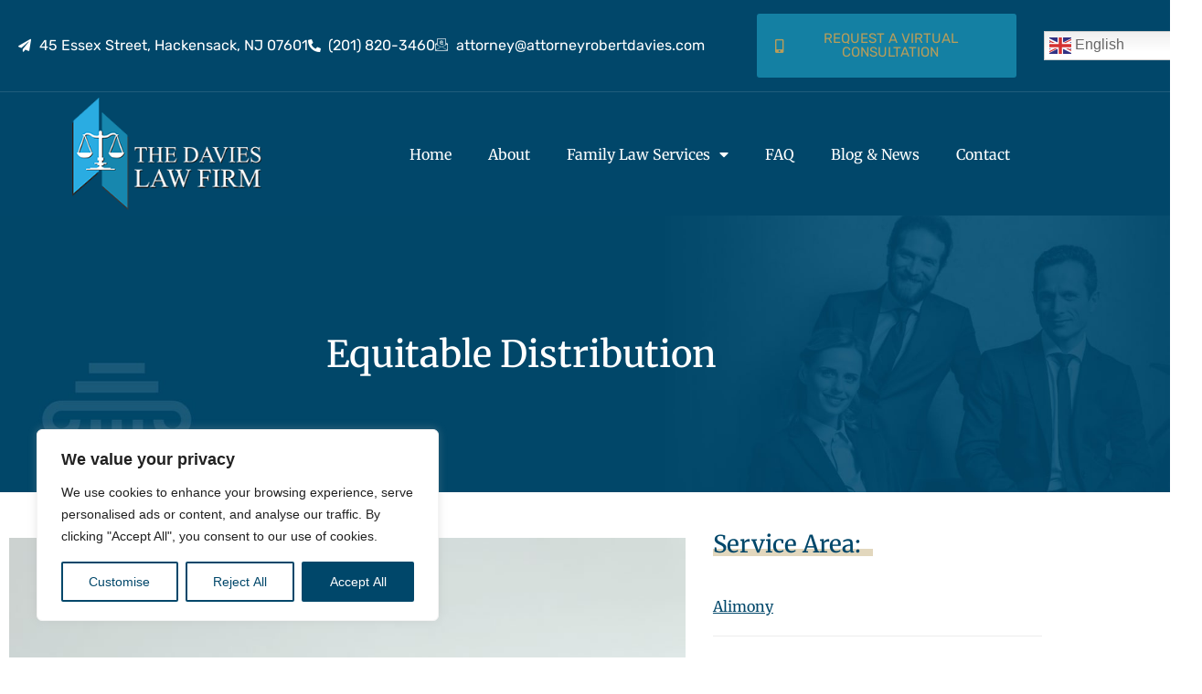

--- FILE ---
content_type: text/css
request_url: https://attorneyrobertdavies.com/wp-content/uploads/elementor/css/post-3164.css?ver=1769159134
body_size: 1363
content:
.elementor-3164 .elementor-element.elementor-element-d331ba2:not(.elementor-motion-effects-element-type-background), .elementor-3164 .elementor-element.elementor-element-d331ba2 > .elementor-motion-effects-container > .elementor-motion-effects-layer{background-color:#01476A;}.elementor-3164 .elementor-element.elementor-element-d331ba2 > .elementor-container{min-height:100px;}.elementor-3164 .elementor-element.elementor-element-d331ba2{transition:background 0.3s, border 0.3s, border-radius 0.3s, box-shadow 0.3s;}.elementor-3164 .elementor-element.elementor-element-d331ba2 > .elementor-background-overlay{transition:background 0.3s, border-radius 0.3s, opacity 0.3s;}.elementor-bc-flex-widget .elementor-3164 .elementor-element.elementor-element-11b0be9.elementor-column .elementor-widget-wrap{align-items:center;}.elementor-3164 .elementor-element.elementor-element-11b0be9.elementor-column.elementor-element[data-element_type="column"] > .elementor-widget-wrap.elementor-element-populated{align-content:center;align-items:center;}.elementor-3164 .elementor-element.elementor-element-11b0be9 > .elementor-element-populated{padding:0px 0px 0px 20px;}.elementor-widget-icon-list .elementor-icon-list-item:not(:last-child):after{border-color:var( --e-global-color-text );}.elementor-widget-icon-list .elementor-icon-list-icon i{color:var( --e-global-color-primary );}.elementor-widget-icon-list .elementor-icon-list-icon svg{fill:var( --e-global-color-primary );}.elementor-widget-icon-list .elementor-icon-list-item > .elementor-icon-list-text, .elementor-widget-icon-list .elementor-icon-list-item > a{font-family:var( --e-global-typography-text-font-family ), Sans-serif;}.elementor-widget-icon-list .elementor-icon-list-text{color:var( --e-global-color-secondary );}.elementor-3164 .elementor-element.elementor-element-c4aeb6a .elementor-icon-list-icon i{color:#FFFFFF;transition:color 0.3s;}.elementor-3164 .elementor-element.elementor-element-c4aeb6a .elementor-icon-list-icon svg{fill:#FFFFFF;transition:fill 0.3s;}.elementor-3164 .elementor-element.elementor-element-c4aeb6a{--e-icon-list-icon-size:14px;--icon-vertical-offset:0px;}.elementor-3164 .elementor-element.elementor-element-c4aeb6a .elementor-icon-list-item > .elementor-icon-list-text, .elementor-3164 .elementor-element.elementor-element-c4aeb6a .elementor-icon-list-item > a{font-size:16px;}.elementor-3164 .elementor-element.elementor-element-c4aeb6a .elementor-icon-list-text{color:#FFFFFF;transition:color 0.3s;}.elementor-widget-button .elementor-button{background-color:var( --e-global-color-accent );font-family:var( --e-global-typography-accent-font-family ), Sans-serif;}.elementor-3164 .elementor-element.elementor-element-7a789bb .elementor-button{background-color:#1480A3;padding:20px 20px 20px 20px;}.elementor-3164 .elementor-element.elementor-element-7a789bb .elementor-button-content-wrapper{flex-direction:row;}.elementor-3164 .elementor-element.elementor-element-7a789bb .elementor-button .elementor-button-content-wrapper{gap:10px;}.elementor-widget-text-editor{font-family:var( --e-global-typography-text-font-family ), Sans-serif;color:var( --e-global-color-text );}.elementor-widget-text-editor.elementor-drop-cap-view-stacked .elementor-drop-cap{background-color:var( --e-global-color-primary );}.elementor-widget-text-editor.elementor-drop-cap-view-framed .elementor-drop-cap, .elementor-widget-text-editor.elementor-drop-cap-view-default .elementor-drop-cap{color:var( --e-global-color-primary );border-color:var( --e-global-color-primary );}.elementor-3164 .elementor-element.elementor-element-43e1e24{width:var( --container-widget-width, 93.372% );max-width:93.372%;--container-widget-width:93.372%;--container-widget-flex-grow:0;}.elementor-3164 .elementor-element.elementor-element-43e1e24 > .elementor-widget-container{padding:10px 10px 10px 10px;}.elementor-3164 .elementor-element.elementor-element-44c3ad1:not(.elementor-motion-effects-element-type-background), .elementor-3164 .elementor-element.elementor-element-44c3ad1 > .elementor-motion-effects-container > .elementor-motion-effects-layer{background-color:#01476A;}.elementor-3164 .elementor-element.elementor-element-44c3ad1 > .elementor-container{min-height:135px;}.elementor-3164 .elementor-element.elementor-element-44c3ad1{border-style:solid;border-width:1px 0px 0px 0px;border-color:#FFFFFF1F;transition:background 0.3s, border 0.3s, border-radius 0.3s, box-shadow 0.3s;z-index:2;}.elementor-3164 .elementor-element.elementor-element-44c3ad1, .elementor-3164 .elementor-element.elementor-element-44c3ad1 > .elementor-background-overlay{border-radius:0px 0px 0px 0px;}.elementor-3164 .elementor-element.elementor-element-44c3ad1 > .elementor-background-overlay{transition:background 0.3s, border-radius 0.3s, opacity 0.3s;}.elementor-bc-flex-widget .elementor-3164 .elementor-element.elementor-element-973bafb.elementor-column .elementor-widget-wrap{align-items:center;}.elementor-3164 .elementor-element.elementor-element-973bafb.elementor-column.elementor-element[data-element_type="column"] > .elementor-widget-wrap.elementor-element-populated{align-content:center;align-items:center;}.elementor-3164 .elementor-element.elementor-element-973bafb > .elementor-element-populated{padding:0px 0px 0px 15px;}.elementor-widget-image .widget-image-caption{color:var( --e-global-color-text );font-family:var( --e-global-typography-text-font-family ), Sans-serif;}.elementor-3164 .elementor-element.elementor-element-20d3b02 img{width:83%;}.elementor-bc-flex-widget .elementor-3164 .elementor-element.elementor-element-3d2bdbd.elementor-column .elementor-widget-wrap{align-items:center;}.elementor-3164 .elementor-element.elementor-element-3d2bdbd.elementor-column.elementor-element[data-element_type="column"] > .elementor-widget-wrap.elementor-element-populated{align-content:center;align-items:center;}.elementor-3164 .elementor-element.elementor-element-3d2bdbd.elementor-column > .elementor-widget-wrap{justify-content:flex-end;}.elementor-3164 .elementor-element.elementor-element-3d2bdbd > .elementor-element-populated{transition:background 0.3s, border 0.3s, border-radius 0.3s, box-shadow 0.3s;padding:0px 15px 0px 15px;}.elementor-3164 .elementor-element.elementor-element-3d2bdbd > .elementor-element-populated > .elementor-background-overlay{transition:background 0.3s, border-radius 0.3s, opacity 0.3s;}.elementor-widget-nav-menu .elementor-nav-menu .elementor-item{font-family:var( --e-global-typography-primary-font-family ), Sans-serif;}.elementor-widget-nav-menu .elementor-nav-menu--main .elementor-item{color:var( --e-global-color-text );fill:var( --e-global-color-text );}.elementor-widget-nav-menu .elementor-nav-menu--main .elementor-item:hover,
					.elementor-widget-nav-menu .elementor-nav-menu--main .elementor-item.elementor-item-active,
					.elementor-widget-nav-menu .elementor-nav-menu--main .elementor-item.highlighted,
					.elementor-widget-nav-menu .elementor-nav-menu--main .elementor-item:focus{color:var( --e-global-color-accent );fill:var( --e-global-color-accent );}.elementor-widget-nav-menu .elementor-nav-menu--main:not(.e--pointer-framed) .elementor-item:before,
					.elementor-widget-nav-menu .elementor-nav-menu--main:not(.e--pointer-framed) .elementor-item:after{background-color:var( --e-global-color-accent );}.elementor-widget-nav-menu .e--pointer-framed .elementor-item:before,
					.elementor-widget-nav-menu .e--pointer-framed .elementor-item:after{border-color:var( --e-global-color-accent );}.elementor-widget-nav-menu{--e-nav-menu-divider-color:var( --e-global-color-text );}.elementor-widget-nav-menu .elementor-nav-menu--dropdown .elementor-item, .elementor-widget-nav-menu .elementor-nav-menu--dropdown  .elementor-sub-item{font-family:var( --e-global-typography-accent-font-family ), Sans-serif;}.elementor-3164 .elementor-element.elementor-element-47935b8 .elementor-menu-toggle{margin-left:auto;background-color:#02010100;}.elementor-3164 .elementor-element.elementor-element-47935b8 .elementor-nav-menu .elementor-item{font-size:16px;}.elementor-3164 .elementor-element.elementor-element-47935b8 .elementor-nav-menu--main .elementor-item{color:#FFFFFF;fill:#FFFFFF;}.elementor-3164 .elementor-element.elementor-element-47935b8 .elementor-nav-menu--main .elementor-item:hover,
					.elementor-3164 .elementor-element.elementor-element-47935b8 .elementor-nav-menu--main .elementor-item.elementor-item-active,
					.elementor-3164 .elementor-element.elementor-element-47935b8 .elementor-nav-menu--main .elementor-item.highlighted,
					.elementor-3164 .elementor-element.elementor-element-47935b8 .elementor-nav-menu--main .elementor-item:focus{color:#FFFFFF;fill:#FFFFFF;}.elementor-3164 .elementor-element.elementor-element-47935b8 .e--pointer-framed .elementor-item:before{border-width:0px;}.elementor-3164 .elementor-element.elementor-element-47935b8 .e--pointer-framed.e--animation-draw .elementor-item:before{border-width:0 0 0px 0px;}.elementor-3164 .elementor-element.elementor-element-47935b8 .e--pointer-framed.e--animation-draw .elementor-item:after{border-width:0px 0px 0 0;}.elementor-3164 .elementor-element.elementor-element-47935b8 .e--pointer-framed.e--animation-corners .elementor-item:before{border-width:0px 0 0 0px;}.elementor-3164 .elementor-element.elementor-element-47935b8 .e--pointer-framed.e--animation-corners .elementor-item:after{border-width:0 0px 0px 0;}.elementor-3164 .elementor-element.elementor-element-47935b8 .e--pointer-underline .elementor-item:after,
					 .elementor-3164 .elementor-element.elementor-element-47935b8 .e--pointer-overline .elementor-item:before,
					 .elementor-3164 .elementor-element.elementor-element-47935b8 .e--pointer-double-line .elementor-item:before,
					 .elementor-3164 .elementor-element.elementor-element-47935b8 .e--pointer-double-line .elementor-item:after{height:0px;}.elementor-3164 .elementor-element.elementor-element-47935b8 .elementor-nav-menu--dropdown .elementor-item, .elementor-3164 .elementor-element.elementor-element-47935b8 .elementor-nav-menu--dropdown  .elementor-sub-item{font-size:16px;}.elementor-3164 .elementor-element.elementor-element-47935b8 div.elementor-menu-toggle{color:#FFFFFF;}.elementor-3164 .elementor-element.elementor-element-47935b8 div.elementor-menu-toggle svg{fill:#FFFFFF;}@media(max-width:1024px){.elementor-3164 .elementor-element.elementor-element-44c3ad1 > .elementor-container{min-height:126px;}.elementor-3164 .elementor-element.elementor-element-44c3ad1{margin-top:0px;margin-bottom:-130px;padding:20px 0px 10px 0px;}.elementor-3164 .elementor-element.elementor-element-973bafb > .elementor-element-populated{margin:0px 0px 15px 15px;--e-column-margin-right:0px;--e-column-margin-left:15px;padding:0px 0px 0px 0px;}.elementor-3164 .elementor-element.elementor-element-20d3b02{text-align:start;}.elementor-3164 .elementor-element.elementor-element-3d2bdbd > .elementor-element-populated{padding:0px 15px 0px 15px;}}@media(max-width:767px){.elementor-3164 .elementor-element.elementor-element-44c3ad1 > .elementor-container{min-height:0px;}.elementor-3164 .elementor-element.elementor-element-44c3ad1{margin-top:0px;margin-bottom:0px;padding:0px 0px 0px 0px;}.elementor-3164 .elementor-element.elementor-element-973bafb{width:50%;}.elementor-3164 .elementor-element.elementor-element-973bafb > .elementor-element-populated{margin:0px 0px 0px 0px;--e-column-margin-right:0px;--e-column-margin-left:0px;padding:0px 0px 0px 0px;}.elementor-3164 .elementor-element.elementor-element-3d2bdbd{width:50%;}.elementor-bc-flex-widget .elementor-3164 .elementor-element.elementor-element-3d2bdbd.elementor-column .elementor-widget-wrap{align-items:flex-end;}.elementor-3164 .elementor-element.elementor-element-3d2bdbd.elementor-column.elementor-element[data-element_type="column"] > .elementor-widget-wrap.elementor-element-populated{align-content:flex-end;align-items:flex-end;}.elementor-3164 .elementor-element.elementor-element-3d2bdbd > .elementor-element-populated{padding:0px 15px 0px 15px;}.elementor-3164 .elementor-element.elementor-element-47935b8 .elementor-nav-menu--main > .elementor-nav-menu > li > .elementor-nav-menu--dropdown, .elementor-3164 .elementor-element.elementor-element-47935b8 .elementor-nav-menu__container.elementor-nav-menu--dropdown{margin-top:46px !important;}}@media(min-width:768px){.elementor-3164 .elementor-element.elementor-element-11b0be9{width:63.908%;}.elementor-3164 .elementor-element.elementor-element-4bdab15{width:23.727%;}.elementor-3164 .elementor-element.elementor-element-99c42c7{width:12.001%;}.elementor-3164 .elementor-element.elementor-element-973bafb{width:30.691%;}.elementor-3164 .elementor-element.elementor-element-3d2bdbd{width:69.309%;}}@media(max-width:1024px) and (min-width:768px){.elementor-3164 .elementor-element.elementor-element-973bafb{width:50%;}.elementor-3164 .elementor-element.elementor-element-3d2bdbd{width:50%;}}/* Start custom CSS */<div class="skip-links">
    <a href="#header">Skip to Header</a>
    <a href="#main-content">Skip to Main Content</a>
    <a href="#footer">Skip to Footer</a>
</div>/* End custom CSS */

--- FILE ---
content_type: text/css
request_url: https://attorneyrobertdavies.com/wp-content/uploads/elementor/css/post-525.css?ver=1769159134
body_size: 2249
content:
.elementor-525 .elementor-element.elementor-element-d05d80d:not(.elementor-motion-effects-element-type-background), .elementor-525 .elementor-element.elementor-element-d05d80d > .elementor-motion-effects-container > .elementor-motion-effects-layer{background-color:#B79D5B;background-image:url("https://attorneyrobertdavies.com/wp-content/uploads/2020/01/partner-bg-pattern.png");background-position:center center;background-repeat:no-repeat;background-size:cover;}.elementor-525 .elementor-element.elementor-element-d05d80d{transition:background 0.3s, border 0.3s, border-radius 0.3s, box-shadow 0.3s;padding:40px 0px 40px 0px;}.elementor-525 .elementor-element.elementor-element-d05d80d > .elementor-background-overlay{transition:background 0.3s, border-radius 0.3s, opacity 0.3s;}.elementor-525 .elementor-element.elementor-element-f814a33 .elementskit-clients-slider{--ekit_client_logo_left_right_spacing:45px;}.elementor-525 .elementor-element.elementor-element-f814a33 .ekit-price-card-slider{--ekit_client_logo_slidetosho:3;}.elementor-525 .elementor-element.elementor-element-f814a33 .elementskit-clients-slider .single-client{background-color:rgba(2, 1, 1, 0);box-shadow:0px 0px 10px 0px rgba(0, 0, 0, 0);}.elementor-525 .elementor-element.elementor-element-f814a33 .elementskit-clients-slider.banner_logo_image .single-client:before, .elementor-525 .elementor-element.elementor-element-f814a33 .elementskit-clients-slider.hover-bg-gradient .single-client:before{background-color:#00000000;}.elementor-525 .elementor-element.elementor-element-f814a33{width:var( --container-widget-width, 100% );max-width:100%;--container-widget-width:100%;--container-widget-flex-grow:0;align-self:center;}.elementor-525 .elementor-element.elementor-element-f814a33 .elementskit-clients-slider .swiper-wrapper{padding:0px 0px 0px 0px;margin:0px 0px 0px 0px;}.elementor-525 .elementor-element.elementor-element-f814a33 .simple_logo_image .single-client .content-image .main-image{opacity:1;filter:alpha(opacity=1);}.elementor-525 .elementor-element.elementor-element-f814a33 .elementskit-clients-slider .single-client img{opacity:1;filter:alpha(opacity=1);}.elementor-525 .elementor-element.elementor-element-f814a33 .simple_logo_image .single-client:hover .content-image img{opacity:1;filter:alpha(opacity=1);}.elementor-525 .elementor-element.elementor-element-f814a33 .simple_logo_image .single-client:hover .content-image .main-image{opacity:1;filter:alpha(opacity=1);}.elementor-525 .elementor-element.elementor-element-39d174e2:not(.elementor-motion-effects-element-type-background), .elementor-525 .elementor-element.elementor-element-39d174e2 > .elementor-motion-effects-container > .elementor-motion-effects-layer{background-color:#003F5F;background-image:url("https://attorneyrobertdavies.com/wp-content/uploads/2020/01/footer-bg.png");background-position:center left;background-repeat:no-repeat;background-size:cover;}.elementor-525 .elementor-element.elementor-element-39d174e2{transition:background 0.3s, border 0.3s, border-radius 0.3s, box-shadow 0.3s;padding:40px 0px 40px 0px;}.elementor-525 .elementor-element.elementor-element-39d174e2 > .elementor-background-overlay{transition:background 0.3s, border-radius 0.3s, opacity 0.3s;}.elementor-525 .elementor-element.elementor-element-252b5d09{padding:10px 0px 0px 0px;}.elementor-525 .elementor-element.elementor-element-29042da3 > .elementor-element-populated{margin:0px 20px 0px 0px;--e-column-margin-right:20px;--e-column-margin-left:0px;}.elementor-widget-heading .elementor-heading-title{font-family:var( --e-global-typography-primary-font-family ), Sans-serif;color:var( --e-global-color-primary );}.elementor-525 .elementor-element.elementor-element-5f19f7cf .elementor-heading-title{font-size:22px;font-weight:400;line-height:30px;color:#FFFFFF;}.elementor-widget-text-editor{font-family:var( --e-global-typography-text-font-family ), Sans-serif;color:var( --e-global-color-text );}.elementor-widget-text-editor.elementor-drop-cap-view-stacked .elementor-drop-cap{background-color:var( --e-global-color-primary );}.elementor-widget-text-editor.elementor-drop-cap-view-framed .elementor-drop-cap, .elementor-widget-text-editor.elementor-drop-cap-view-default .elementor-drop-cap{color:var( --e-global-color-primary );border-color:var( --e-global-color-primary );}.elementor-525 .elementor-element.elementor-element-6b3377e1 > .elementor-widget-container{margin:0px 0px -15px 0px;padding:0px 0px 0px 0px;}.elementor-525 .elementor-element.elementor-element-6b3377e1{font-size:16px;font-weight:600;line-height:27px;letter-spacing:-0.4px;word-spacing:3px;text-shadow:0px 0px 10px rgba(0,0,0,0.3);color:#CDDAE0;}.elementor-widget-icon-list .elementor-icon-list-item:not(:last-child):after{border-color:var( --e-global-color-text );}.elementor-widget-icon-list .elementor-icon-list-icon i{color:var( --e-global-color-primary );}.elementor-widget-icon-list .elementor-icon-list-icon svg{fill:var( --e-global-color-primary );}.elementor-widget-icon-list .elementor-icon-list-item > .elementor-icon-list-text, .elementor-widget-icon-list .elementor-icon-list-item > a{font-family:var( --e-global-typography-text-font-family ), Sans-serif;}.elementor-widget-icon-list .elementor-icon-list-text{color:var( --e-global-color-secondary );}.elementor-525 .elementor-element.elementor-element-ac11708{width:var( --container-widget-width, 100.007% );max-width:100.007%;--container-widget-width:100.007%;--container-widget-flex-grow:0;--e-icon-list-icon-size:13px;--icon-vertical-offset:0px;}.elementor-525 .elementor-element.elementor-element-ac11708 .elementor-icon-list-items:not(.elementor-inline-items) .elementor-icon-list-item:not(:last-child){padding-block-end:calc(10px/2);}.elementor-525 .elementor-element.elementor-element-ac11708 .elementor-icon-list-items:not(.elementor-inline-items) .elementor-icon-list-item:not(:first-child){margin-block-start:calc(10px/2);}.elementor-525 .elementor-element.elementor-element-ac11708 .elementor-icon-list-items.elementor-inline-items .elementor-icon-list-item{margin-inline:calc(10px/2);}.elementor-525 .elementor-element.elementor-element-ac11708 .elementor-icon-list-items.elementor-inline-items{margin-inline:calc(-10px/2);}.elementor-525 .elementor-element.elementor-element-ac11708 .elementor-icon-list-items.elementor-inline-items .elementor-icon-list-item:after{inset-inline-end:calc(-10px/2);}.elementor-525 .elementor-element.elementor-element-ac11708 .elementor-icon-list-icon i{color:#B79D5B;transition:color 0.3s;}.elementor-525 .elementor-element.elementor-element-ac11708 .elementor-icon-list-icon svg{fill:#B79D5B;transition:fill 0.3s;}.elementor-525 .elementor-element.elementor-element-ac11708 .elementor-icon-list-icon{padding-inline-end:15px;}.elementor-525 .elementor-element.elementor-element-ac11708 .elementor-icon-list-item > .elementor-icon-list-text, .elementor-525 .elementor-element.elementor-element-ac11708 .elementor-icon-list-item > a{font-size:14px;letter-spacing:-0.32px;}.elementor-525 .elementor-element.elementor-element-ac11708 .elementor-icon-list-text{color:#CDDAE0;transition:color 0.3s;}.elementor-525 .elementor-element.elementor-element-3acf43d .elementor-repeater-item-24519a8 > a :is(i, svg){color:#FFFFFF;fill:#FFFFFF;}.elementor-525 .elementor-element.elementor-element-3acf43d .elementor-repeater-item-24519a8 > a{background-color:#B79D5B;}.elementor-525 .elementor-element.elementor-element-3acf43d .elementor-repeater-item-24519a8 > a:hover{background-color:#3b5998;}.elementor-525 .elementor-element.elementor-element-3acf43d .elementor-repeater-item-48373bd > a :is(i, svg){color:#FFFFFF;fill:#FFFFFF;}.elementor-525 .elementor-element.elementor-element-3acf43d .elementor-repeater-item-48373bd > a{background-color:#B79D5B;}.elementor-525 .elementor-element.elementor-element-3acf43d .elementor-repeater-item-48373bd > a:hover{background-color:#1da1f2;}.elementor-525 .elementor-element.elementor-element-3acf43d .elementor-repeater-item-c28e0ff > a :is(i, svg){color:#FFFFFF;fill:#FFFFFF;}.elementor-525 .elementor-element.elementor-element-3acf43d .elementor-repeater-item-c28e0ff > a{background-color:#B79D5B;}.elementor-525 .elementor-element.elementor-element-3acf43d .elementor-repeater-item-c28e0ff > a:hover{background-color:#0072B1;}.elementor-525 .elementor-element.elementor-element-3acf43d .elementor-repeater-item-6950213 > a :is(i, svg){color:#FFFFFF;fill:#FFFFFF;}.elementor-525 .elementor-element.elementor-element-3acf43d .elementor-repeater-item-6950213 > a{background-color:#B79D5B;}.elementor-525 .elementor-element.elementor-element-3acf43d .elementor-repeater-item-6950213 > a:hover{background-color:#0072B1;}.elementor-525 .elementor-element.elementor-element-3acf43d .ekit_social_media{text-align:left;}.elementor-525 .elementor-element.elementor-element-3acf43d .ekit_social_media > li > a{text-align:center;text-decoration:none;border-radius:50% 50% 50% 50%;padding:6px 7px 6px 7px;width:35px;height:35px;line-height:25px;}.elementor-525 .elementor-element.elementor-element-3acf43d .ekit_social_media > li{display:inline-block;margin:15px 5px 5px 5px;}.elementor-525 .elementor-element.elementor-element-3acf43d .ekit_social_media > li > a i{font-size:12px;}.elementor-525 .elementor-element.elementor-element-3acf43d .ekit_social_media > li > a svg{max-width:12px;}.elementor-525 .elementor-element.elementor-element-7e2993a5 > .elementor-element-populated{margin:0px 20px 0px 0px;--e-column-margin-right:20px;--e-column-margin-left:0px;}.elementor-525 .elementor-element.elementor-element-23740bb2 .elementor-heading-title{font-size:22px;font-weight:400;line-height:30px;color:#FFFFFF;}.elementor-525 .elementor-element.elementor-element-0de84f1 > .elementor-widget-container{margin:0px 0px 0px 0px;padding:0px 0px 0px 0px;}.elementor-525 .elementor-element.elementor-element-38e669e9 > .elementor-element-populated{margin:0px 20px 0px 0px;--e-column-margin-right:20px;--e-column-margin-left:0px;}.elementor-525 .elementor-element.elementor-element-af96788 .elementor-heading-title{font-size:22px;font-weight:400;line-height:30px;color:#FFFFFF;}.elementor-525 .elementor-element.elementor-element-25ebdb3{font-size:15px;line-height:22px;letter-spacing:-0.16px;color:#CDDAE0;}.elementor-525 .elementor-element.elementor-element-ed32e64{font-size:15px;line-height:22px;letter-spacing:-0.16px;color:#CDDAE0;}.elementor-525 .elementor-element.elementor-element-5cc188c{--spacer-size:50px;}.elementor-525 .elementor-element.elementor-element-4b99f99 .elementor-icon-list-items:not(.elementor-inline-items) .elementor-icon-list-item:not(:last-child){padding-block-end:calc(10px/2);}.elementor-525 .elementor-element.elementor-element-4b99f99 .elementor-icon-list-items:not(.elementor-inline-items) .elementor-icon-list-item:not(:first-child){margin-block-start:calc(10px/2);}.elementor-525 .elementor-element.elementor-element-4b99f99 .elementor-icon-list-items.elementor-inline-items .elementor-icon-list-item{margin-inline:calc(10px/2);}.elementor-525 .elementor-element.elementor-element-4b99f99 .elementor-icon-list-items.elementor-inline-items{margin-inline:calc(-10px/2);}.elementor-525 .elementor-element.elementor-element-4b99f99 .elementor-icon-list-items.elementor-inline-items .elementor-icon-list-item:after{inset-inline-end:calc(-10px/2);}.elementor-525 .elementor-element.elementor-element-4b99f99 .elementor-icon-list-icon i{color:#B79D5B;transition:color 0.3s;}.elementor-525 .elementor-element.elementor-element-4b99f99 .elementor-icon-list-icon svg{fill:#B79D5B;transition:fill 0.3s;}.elementor-525 .elementor-element.elementor-element-4b99f99{--e-icon-list-icon-size:30px;--icon-vertical-offset:0px;}.elementor-525 .elementor-element.elementor-element-4b99f99 .elementor-icon-list-text{transition:color 0.3s;}.elementor-525 .elementor-element.elementor-element-b5cce97 .elementor-heading-title{font-size:22px;font-weight:400;line-height:30px;color:#FFFFFF;}.elementor-525 .elementor-element.elementor-element-70c85861 > .elementor-element-populated{margin:0px 0px 0px 0px;--e-column-margin-right:0px;--e-column-margin-left:0px;padding:10px 0px 10px 0px;}.elementor-525 .elementor-element.elementor-element-4ca31810 > .elementor-widget-container{padding:0px 20px 0px 0px;}.elementor-525 .elementor-element.elementor-element-4ca31810 .elementor-heading-title{font-size:22px;font-weight:400;line-height:30px;color:#FFFFFF;}.elementor-525 .elementor-element.elementor-element-12eaf886 > .elementor-container > .elementor-column > .elementor-widget-wrap{align-content:center;align-items:center;}.elementor-525 .elementor-element.elementor-element-12eaf886{padding:0px 0px 0px 0px;}.elementor-525 .elementor-element.elementor-element-62071fc0:not(.elementor-motion-effects-element-type-background) > .elementor-widget-wrap, .elementor-525 .elementor-element.elementor-element-62071fc0 > .elementor-widget-wrap > .elementor-motion-effects-container > .elementor-motion-effects-layer{background-color:#FFFFFF;}.elementor-bc-flex-widget .elementor-525 .elementor-element.elementor-element-62071fc0.elementor-column .elementor-widget-wrap{align-items:center;}.elementor-525 .elementor-element.elementor-element-62071fc0.elementor-column.elementor-element[data-element_type="column"] > .elementor-widget-wrap.elementor-element-populated{align-content:center;align-items:center;}.elementor-525 .elementor-element.elementor-element-62071fc0.elementor-column > .elementor-widget-wrap{justify-content:center;}.elementor-525 .elementor-element.elementor-element-62071fc0 > .elementor-element-populated{border-style:solid;border-width:1px 1px 1px 1px;border-color:#E2D7BD;transition:background 0.3s, border 0.3s, border-radius 0.3s, box-shadow 0.3s;margin:-30px 0px 0px 0px;--e-column-margin-right:0px;--e-column-margin-left:0px;padding:0px 20px 30px 20px;}.elementor-525 .elementor-element.elementor-element-62071fc0 > .elementor-element-populated > .elementor-background-overlay{transition:background 0.3s, border-radius 0.3s, opacity 0.3s;}.elementor-widget-image .widget-image-caption{color:var( --e-global-color-text );font-family:var( --e-global-typography-text-font-family ), Sans-serif;}.elementor-bc-flex-widget .elementor-525 .elementor-element.elementor-element-6512b246.elementor-column .elementor-widget-wrap{align-items:center;}.elementor-525 .elementor-element.elementor-element-6512b246.elementor-column.elementor-element[data-element_type="column"] > .elementor-widget-wrap.elementor-element-populated{align-content:center;align-items:center;}.elementor-525 .elementor-element.elementor-element-6512b246 > .elementor-element-populated{padding:0px 0px 0px 40px;}.elementor-525 .elementor-element.elementor-element-d7b3d7a{font-size:16px;}.elementor-bc-flex-widget .elementor-525 .elementor-element.elementor-element-118f3037.elementor-column .elementor-widget-wrap{align-items:center;}.elementor-525 .elementor-element.elementor-element-118f3037.elementor-column.elementor-element[data-element_type="column"] > .elementor-widget-wrap.elementor-element-populated{align-content:center;align-items:center;}.elementor-525 .elementor-element.elementor-element-118f3037 > .elementor-widget-wrap > .elementor-widget:not(.elementor-widget__width-auto):not(.elementor-widget__width-initial):not(:last-child):not(.elementor-absolute){margin-block-end:0px;}.elementor-525 .elementor-element.elementor-element-118f3037 > .elementor-element-populated{padding:20px 0px 20px 0px;}.elementor-525 .elementor-element.elementor-element-5eded54 .elementor-icon-list-icon i{color:#B79D5B;transition:color 0.3s;}.elementor-525 .elementor-element.elementor-element-5eded54 .elementor-icon-list-icon svg{fill:#B79D5B;transition:fill 0.3s;}.elementor-525 .elementor-element.elementor-element-5eded54{--e-icon-list-icon-size:12px;--icon-vertical-offset:0px;}.elementor-525 .elementor-element.elementor-element-5eded54 .elementor-icon-list-item > .elementor-icon-list-text, .elementor-525 .elementor-element.elementor-element-5eded54 .elementor-icon-list-item > a{font-size:16px;}.elementor-525 .elementor-element.elementor-element-5eded54 .elementor-icon-list-text{transition:color 0.3s;}@media(max-width:1024px){.elementor-525 .elementor-element.elementor-element-f814a33 .elementskit-clients-slider{--ekit_client_logo_left_right_spacing:10px;}.elementor-525 .elementor-element.elementor-element-f814a33 .ekit-price-card-slider{--ekit_client_logo_slidetosho:3;}.elementor-525 .elementor-element.elementor-element-39d174e2{padding:80px 0px 50px 0px;}.elementor-525 .elementor-element.elementor-element-4d24aa93 > .elementor-element-populated{padding:0px 15px 0px 15px;}.elementor-525 .elementor-element.elementor-element-29042da3 > .elementor-element-populated{padding:0px 15px 30px 15px;}.elementor-525 .elementor-element.elementor-element-5f19f7cf .elementor-heading-title{font-size:22px;}.elementor-525 .elementor-element.elementor-element-6b3377e1 > .elementor-widget-container{padding:0px 100px 0px 0px;}.elementor-525 .elementor-element.elementor-element-7e2993a5 > .elementor-element-populated{padding:0px 15px 30px 15px;}.elementor-525 .elementor-element.elementor-element-23740bb2 .elementor-heading-title{font-size:22px;}.elementor-525 .elementor-element.elementor-element-38e669e9 > .elementor-element-populated{padding:0px 15px 30px 15px;}.elementor-525 .elementor-element.elementor-element-af96788 .elementor-heading-title{font-size:22px;}.elementor-525 .elementor-element.elementor-element-5cc188c{--spacer-size:20px;}.elementor-525 .elementor-element.elementor-element-b5cce97 .elementor-heading-title{font-size:22px;}.elementor-525 .elementor-element.elementor-element-70c85861 > .elementor-element-populated{padding:0px 15px 30px 15px;}.elementor-525 .elementor-element.elementor-element-4ca31810 .elementor-heading-title{font-size:22px;}.elementor-525 .elementor-element.elementor-element-12eaf886{padding:50px 0px 50px 0px;}.elementor-525 .elementor-element.elementor-element-62071fc0 > .elementor-element-populated{border-width:0px 0px 0px 0px;}.elementor-525 .elementor-element.elementor-element-118f3037 > .elementor-element-populated{padding:0px 0px 0px 0px;}}@media(max-width:767px){.elementor-525 .elementor-element.elementor-element-d05d80d{padding:25px 0px 25px 0px;}.elementor-525 .elementor-element.elementor-element-f814a33 .elementskit-clients-slider{--ekit_client_logo_left_right_spacing:10px;}.elementor-525 .elementor-element.elementor-element-f814a33 .ekit-price-card-slider{--ekit_client_logo_slidetosho:1;}.elementor-525 .elementor-element.elementor-element-39d174e2{padding:50px 0px 50px 0px;}.elementor-525 .elementor-element.elementor-element-4d24aa93 > .elementor-element-populated{padding:0px 0px 0px 0px;}.elementor-525 .elementor-element.elementor-element-29042da3 > .elementor-element-populated{margin:0px 0px 30px 0px;--e-column-margin-right:0px;--e-column-margin-left:0px;}.elementor-525 .elementor-element.elementor-element-5f19f7cf .elementor-heading-title{font-size:20px;}.elementor-525 .elementor-element.elementor-element-6b3377e1 > .elementor-widget-container{margin:0px 0px 0px 0px;padding:0px 100px 0px 0px;}.elementor-525 .elementor-element.elementor-element-6b3377e1{line-height:1.5em;}.elementor-525 .elementor-element.elementor-element-3acf43d > .elementor-widget-container{margin:10px 0px 0px 0px;}.elementor-525 .elementor-element.elementor-element-23740bb2 .elementor-heading-title{font-size:20px;}.elementor-525 .elementor-element.elementor-element-af96788 .elementor-heading-title{font-size:20px;}.elementor-525 .elementor-element.elementor-element-5cc188c{--spacer-size:10px;}.elementor-525 .elementor-element.elementor-element-b5cce97 > .elementor-widget-container{padding:0px 0px 0px 0px;}.elementor-525 .elementor-element.elementor-element-b5cce97 .elementor-heading-title{font-size:20px;}.elementor-525 .elementor-element.elementor-element-70c85861 > .elementor-element-populated{margin:20px 0px 0px 0px;--e-column-margin-right:0px;--e-column-margin-left:0px;}.elementor-525 .elementor-element.elementor-element-4ca31810 .elementor-heading-title{font-size:20px;}.elementor-525 .elementor-element.elementor-element-12eaf886{padding:0px 0px 30px 0px;}.elementor-525 .elementor-element.elementor-element-62071fc0 > .elementor-element-populated{margin:0px 0px 0px 0px;--e-column-margin-right:0px;--e-column-margin-left:0px;}.elementor-525 .elementor-element.elementor-element-6512b246 > .elementor-element-populated{margin:0px 0px 0px 0px;--e-column-margin-right:0px;--e-column-margin-left:0px;padding:0px 0px 0px 0px;}.elementor-525 .elementor-element.elementor-element-118f3037{width:100%;}.elementor-525 .elementor-element.elementor-element-118f3037 > .elementor-element-populated{margin:0px 0px 0px 0px;--e-column-margin-right:0px;--e-column-margin-left:0px;padding:0px 0px 0px 0px;}}@media(min-width:768px){.elementor-525 .elementor-element.elementor-element-29042da3{width:27.465%;}.elementor-525 .elementor-element.elementor-element-7e2993a5{width:21.821%;}.elementor-525 .elementor-element.elementor-element-38e669e9{width:25.089%;}.elementor-525 .elementor-element.elementor-element-70c85861{width:25.625%;}.elementor-525 .elementor-element.elementor-element-6512b246{width:44.977%;}.elementor-525 .elementor-element.elementor-element-118f3037{width:21.326%;}}@media(max-width:1024px) and (min-width:768px){.elementor-525 .elementor-element.elementor-element-29042da3{width:50%;}.elementor-525 .elementor-element.elementor-element-7e2993a5{width:50%;}.elementor-525 .elementor-element.elementor-element-38e669e9{width:50%;}.elementor-525 .elementor-element.elementor-element-70c85861{width:50%;}.elementor-525 .elementor-element.elementor-element-62071fc0{width:100%;}.elementor-525 .elementor-element.elementor-element-6512b246{width:100%;}.elementor-525 .elementor-element.elementor-element-118f3037{width:100%;}}/* Start custom CSS for elementskit-client-logo, class: .elementor-element-f814a33 */.ekit-wid-con .elementskit-clients-slider .single-client img{
    max-height: 100px;
}/* End custom CSS */
/* Start custom CSS for text-editor, class: .elementor-element-25ebdb3 */.elementor-525 .elementor-element.elementor-element-25ebdb3 p{
    margin-bottom: -5px;
}/* End custom CSS */
/* Start custom CSS for text-editor, class: .elementor-element-ed32e64 */.elementor-525 .elementor-element.elementor-element-ed32e64 p{
    margin-bottom: 20px
}/* End custom CSS */

--- FILE ---
content_type: text/css
request_url: https://attorneyrobertdavies.com/wp-content/uploads/elementor/css/post-3148.css?ver=1769159135
body_size: 429
content:
.elementor-kit-3148{--e-global-color-primary:#01476A;--e-global-color-secondary:#54595F;--e-global-color-text:#757575;--e-global-color-accent:#01476A;--e-global-color-f1036aa:#FFF;--e-global-color-b8c6356:#01476A;--e-global-color-470972d:#1480A3;--e-global-color-21ef9fe:#2298BE;--e-global-color-9e4794d:#B79D5B;--e-global-typography-primary-font-family:"Merriweather";--e-global-typography-secondary-font-family:"Merriweather";--e-global-typography-text-font-family:"Rubik";--e-global-typography-accent-font-family:"Rubik";}.elementor-kit-3148 e-page-transition{background-color:#FFBC7D;}.elementor-kit-3148 a{color:var( --e-global-color-9e4794d );}.elementor-section.elementor-section-boxed > .elementor-container{max-width:1140px;}.e-con{--container-max-width:1140px;}.elementor-widget:not(:last-child){margin-block-end:20px;}.elementor-element{--widgets-spacing:20px 20px;--widgets-spacing-row:20px;--widgets-spacing-column:20px;}{}h1.entry-title{display:var(--page-title-display);}@media(max-width:1024px){.elementor-section.elementor-section-boxed > .elementor-container{max-width:1024px;}.e-con{--container-max-width:1024px;}}@media(max-width:767px){.elementor-section.elementor-section-boxed > .elementor-container{max-width:767px;}.e-con{--container-max-width:767px;}}/* Start custom CSS *//* Add a custom outline to interactive elements when they are focused */
:focus {
    outline: 3px solid #000; /* Customize the color here */
    outline-offset: 2px; /* Space between the element and the outline */
}

/* Optional: Add a focus effect specifically for buttons and links */
button:focus, a:focus, input:focus, textarea:focus, select:focus {
    outline: 3px solid #007bff; /* Customize the color here */
    outline-offset: 2px; /* Customize the space */
    box-shadow: 0 0 5px rgba(0, 123, 255, 0.6); /* Optional glow effect */
}/* End custom CSS */

--- FILE ---
content_type: text/css
request_url: https://attorneyrobertdavies.com/wp-content/uploads/elementor/css/post-8431.css?ver=1769205377
body_size: 1687
content:
.elementor-8431 .elementor-element.elementor-element-9f29df4:not(.elementor-motion-effects-element-type-background), .elementor-8431 .elementor-element.elementor-element-9f29df4 > .elementor-motion-effects-container > .elementor-motion-effects-layer{background-image:url("https://attorneyrobertdavies.com/wp-content/uploads/2025/04/banner_image.jpg");background-position:center center;background-repeat:no-repeat;background-size:cover;}.elementor-8431 .elementor-element.elementor-element-9f29df4 > .elementor-container{min-height:303px;}.elementor-8431 .elementor-element.elementor-element-9f29df4{transition:background 0.3s, border 0.3s, border-radius 0.3s, box-shadow 0.3s;}.elementor-8431 .elementor-element.elementor-element-9f29df4 > .elementor-background-overlay{transition:background 0.3s, border-radius 0.3s, opacity 0.3s;}.elementor-widget-heading .elementor-heading-title{font-family:var( --e-global-typography-primary-font-family ), Sans-serif;color:var( --e-global-color-primary );}.elementor-8431 .elementor-element.elementor-element-1573dd4{text-align:center;}.elementor-8431 .elementor-element.elementor-element-1573dd4 .elementor-heading-title{color:#FFFFFF;}.elementor-8431 .elementor-element.elementor-element-48c1548a{padding:40px 0px 40px 0px;}.elementor-8431 .elementor-element.elementor-element-2ba23fc > .elementor-widget-wrap > .elementor-widget:not(.elementor-widget__width-auto):not(.elementor-widget__width-initial):not(:last-child):not(.elementor-absolute){margin-block-end:0px;}.elementor-widget-image .widget-image-caption{color:var( --e-global-color-text );font-family:var( --e-global-typography-text-font-family ), Sans-serif;}.elementor-8431 .elementor-element.elementor-element-f8bf8f2{text-align:start;}.elementor-8431 .elementor-element.elementor-element-479b9ce > .elementor-widget-container{padding:40px 0px 0px 0px;}.elementor-8431 .elementor-element.elementor-element-479b9ce .elementor-heading-title{color:#01476A;}.elementor-8431 .elementor-element.elementor-element-4764bae2 > .elementor-widget-container{margin:30px 0px 15px 0px;padding:0px 0px 0px 0px;}.elementor-8431 .elementor-element.elementor-element-4764bae2 .ekit-dropcap-cotnent{color:#404142;font-size:18px;font-weight:400;line-height:28px;}.elementor-8431 .elementor-element.elementor-element-4764bae2 .ekit-dropcap-cotnent:first-child:first-letter{color:#B79D5B;}.elementor-widget-text-editor{font-family:var( --e-global-typography-text-font-family ), Sans-serif;color:var( --e-global-color-text );}.elementor-widget-text-editor.elementor-drop-cap-view-stacked .elementor-drop-cap{background-color:var( --e-global-color-primary );}.elementor-widget-text-editor.elementor-drop-cap-view-framed .elementor-drop-cap, .elementor-widget-text-editor.elementor-drop-cap-view-default .elementor-drop-cap{color:var( --e-global-color-primary );border-color:var( --e-global-color-primary );}.elementor-8431 .elementor-element.elementor-element-67d1a2ac > .elementor-widget-container{padding:0px 0px 10px 0px;}.elementor-8431 .elementor-element.elementor-element-67d1a2ac{font-family:"Merriweather", Sans-serif;font-size:17px;font-weight:400;color:var( --e-global-color-secondary );}.elementor-8431 .elementor-element.elementor-element-661a9b1a > .elementor-element-populated{padding:0px 0px 0px 20px;}.elementor-8431 .elementor-element.elementor-element-69df7fee .elementor-heading-title{font-size:26px;line-height:33px;color:#01476A;}.elementor-8431 .elementor-element.elementor-element-66dd118b:not(.elementor-motion-effects-element-type-background), .elementor-8431 .elementor-element.elementor-element-66dd118b > .elementor-motion-effects-container > .elementor-motion-effects-layer{background-color:#01476A;}.elementor-8431 .elementor-element.elementor-element-66dd118b > .elementor-background-overlay{background-image:url("https://attorneyrobertdavies.com/wp-content/uploads/2025/04/service-contact-bg.png");opacity:0.5;transition:background 0.3s, border-radius 0.3s, opacity 0.3s;}.elementor-8431 .elementor-element.elementor-element-66dd118b{transition:background 0.3s, border 0.3s, border-radius 0.3s, box-shadow 0.3s;margin-top:30px;margin-bottom:0px;padding:36px 40px 40px 40px;}.elementor-8431 .elementor-element.elementor-element-15486238 > .elementor-widget-container{margin:0px 0px 15px 0px;}.elementor-8431 .elementor-element.elementor-element-15486238 .elementor-heading-title{font-family:"Merriweather", Sans-serif;font-size:24px;line-height:36px;color:#FFFFFF;}.elementor-widget-global .elementor-field-group > label, .elementor-widget-global .elementor-field-subgroup label{color:var( --e-global-color-text );}.elementor-widget-global .elementor-field-group > label{font-family:var( --e-global-typography-text-font-family ), Sans-serif;}.elementor-widget-global .elementor-field-type-html{color:var( --e-global-color-text );font-family:var( --e-global-typography-text-font-family ), Sans-serif;}.elementor-widget-global .elementor-field-group .elementor-field{color:var( --e-global-color-text );}.elementor-widget-global .elementor-field-group .elementor-field, .elementor-widget-global .elementor-field-subgroup label{font-family:var( --e-global-typography-text-font-family ), Sans-serif;}.elementor-widget-global .elementor-button{font-family:var( --e-global-typography-accent-font-family ), Sans-serif;}.elementor-widget-global .e-form__buttons__wrapper__button-next{background-color:var( --e-global-color-accent );}.elementor-widget-global .elementor-button[type="submit"]{background-color:var( --e-global-color-accent );}.elementor-widget-global .e-form__buttons__wrapper__button-previous{background-color:var( --e-global-color-accent );}.elementor-widget-global .elementor-message{font-family:var( --e-global-typography-text-font-family ), Sans-serif;}.elementor-widget-global .e-form__indicators__indicator, .elementor-widget-global .e-form__indicators__indicator__label{font-family:var( --e-global-typography-accent-font-family ), Sans-serif;}.elementor-widget-global{--e-form-steps-indicator-inactive-primary-color:var( --e-global-color-text );--e-form-steps-indicator-active-primary-color:var( --e-global-color-accent );--e-form-steps-indicator-completed-primary-color:var( --e-global-color-accent );--e-form-steps-indicator-progress-color:var( --e-global-color-accent );--e-form-steps-indicator-progress-background-color:var( --e-global-color-text );--e-form-steps-indicator-progress-meter-color:var( --e-global-color-text );}.elementor-widget-global .e-form__indicators__indicator__progress__meter{font-family:var( --e-global-typography-accent-font-family ), Sans-serif;}.elementor-8431 .elementor-element.elementor-global-8380 .elementor-button-content-wrapper{flex-direction:row;}.elementor-8431 .elementor-element.elementor-global-8380 .elementor-field-group{padding-right:calc( 10px/2 );padding-left:calc( 10px/2 );margin-bottom:10px;}.elementor-8431 .elementor-element.elementor-global-8380 .elementor-form-fields-wrapper{margin-left:calc( -10px/2 );margin-right:calc( -10px/2 );margin-bottom:-10px;}.elementor-8431 .elementor-element.elementor-global-8380 .elementor-field-group.recaptcha_v3-bottomleft, .elementor-8431 .elementor-element.elementor-global-8380 .elementor-field-group.recaptcha_v3-bottomright{margin-bottom:0;}body.rtl .elementor-8431 .elementor-element.elementor-global-8380 .elementor-labels-inline .elementor-field-group > label{padding-left:0px;}body:not(.rtl) .elementor-8431 .elementor-element.elementor-global-8380 .elementor-labels-inline .elementor-field-group > label{padding-right:0px;}body .elementor-8431 .elementor-element.elementor-global-8380 .elementor-labels-above .elementor-field-group > label{padding-bottom:0px;}.elementor-8431 .elementor-element.elementor-global-8380 .elementor-field-type-html{padding-bottom:0px;color:#FFFFFF;}.elementor-8431 .elementor-element.elementor-global-8380 .elementor-field-group .elementor-field{color:#FFFFFF;}.elementor-8431 .elementor-element.elementor-global-8380 .elementor-field-group .elementor-field, .elementor-8431 .elementor-element.elementor-global-8380 .elementor-field-subgroup label{font-family:var( --e-global-typography-text-font-family ), Sans-serif;}.elementor-8431 .elementor-element.elementor-global-8380 .elementor-field-group .elementor-field:not(.elementor-select-wrapper){background-color:#2E6C8BB5;border-width:0px 0px 0px 0px;}.elementor-8431 .elementor-element.elementor-global-8380 .elementor-field-group .elementor-select-wrapper select{background-color:#2E6C8BB5;border-width:0px 0px 0px 0px;}.elementor-8431 .elementor-element.elementor-global-8380 .e-form__buttons__wrapper__button-next{background-color:var( --e-global-color-21ef9fe );color:#ffffff;}.elementor-8431 .elementor-element.elementor-global-8380 .elementor-button[type="submit"]{background-color:var( --e-global-color-21ef9fe );color:#ffffff;}.elementor-8431 .elementor-element.elementor-global-8380 .elementor-button[type="submit"] svg *{fill:#ffffff;}.elementor-8431 .elementor-element.elementor-global-8380 .e-form__buttons__wrapper__button-previous{color:#ffffff;}.elementor-8431 .elementor-element.elementor-global-8380 .e-form__buttons__wrapper__button-next:hover{color:#ffffff;}.elementor-8431 .elementor-element.elementor-global-8380 .elementor-button[type="submit"]:hover{color:#ffffff;}.elementor-8431 .elementor-element.elementor-global-8380 .elementor-button[type="submit"]:hover svg *{fill:#ffffff;}.elementor-8431 .elementor-element.elementor-global-8380 .e-form__buttons__wrapper__button-previous:hover{color:#ffffff;}.elementor-8431 .elementor-element.elementor-global-8380{--e-form-steps-indicators-spacing:20px;--e-form-steps-indicator-padding:30px;--e-form-steps-indicator-inactive-secondary-color:#ffffff;--e-form-steps-indicator-active-secondary-color:#ffffff;--e-form-steps-indicator-completed-secondary-color:#ffffff;--e-form-steps-divider-width:1px;--e-form-steps-divider-gap:10px;}:root{--page-title-display:none;}@media(max-width:1024px){.elementor-8431 .elementor-element.elementor-element-661a9b1a > .elementor-element-populated{margin:40px 30px 0px 0px;--e-column-margin-right:30px;--e-column-margin-left:0px;}.elementor-8431 .elementor-element.elementor-element-66dd118b{margin-top:0px;margin-bottom:0px;padding:40px 40px 40px 40px;}}@media(min-width:768px){.elementor-8431 .elementor-element.elementor-element-2ba23fc{width:66.66%;}.elementor-8431 .elementor-element.elementor-element-661a9b1a{width:33.34%;}}@media(max-width:1024px) and (min-width:768px){.elementor-8431 .elementor-element.elementor-element-2ba23fc{width:100%;}.elementor-8431 .elementor-element.elementor-element-661a9b1a{width:100%;}}@media(max-width:767px){.elementor-8431 .elementor-element.elementor-element-9f29df4 > .elementor-container{min-height:117px;}.elementor-8431 .elementor-element.elementor-element-48c1548a{padding:40px 0px 80px 0px;}}/* Start custom CSS for text-editor, class: .elementor-element-67d1a2ac */.elementor-8431 .elementor-element.elementor-element-67d1a2ac a{
    color: #01476A;
    text-decoration: underline;
}

h2, h3, h4 {
    color: #01476A;
    padding-top: 20px;
}/* End custom CSS */
/* Start custom CSS for heading, class: .elementor-element-69df7fee */.service-title{
    position: relative;
}

.service-title:before{
    position: absolute;
    content:"";
    width:175px;
    height:8px;
    background:#E2D7BD;
    left:0px;
    bottom:3px;
    z-index:-1;
}/* End custom CSS */
/* Start custom CSS for global, class: .elementor-global-8377 */.elementor-8431 .elementor-element.elementor-global-8377 a{
    color: #01476A;
}

.service-menu ul{
    list-style:none;
    padding-left:0px;
    font-family:"Merriweather",sans-serif;
}
.service-menu ul li {
    padding: 20px 0px;
    border-bottom: 1px solid #EDEDED;
}

.service-menu ul li a{
    position:relative;
}
.service-menu ul li a:before{
    position: absolute;
    content: "\f068";
    font-family: "FontAwesome";
    top: 0px;
    left: 0px;
    font-size: 14px;
    opacity:0;
    visibility:hidden;
    transition:all 0.4s ease;
    color:#B79D5B;
}
.service-menu ul li a:hover:before{
    opacity: 1;
    visibility:visible;
}

.service-menu ul li:hover a{
     padding-left:30px!important;
}/* End custom CSS */

--- FILE ---
content_type: text/css
request_url: https://attorneyrobertdavies.com/wp-content/uploads/elementor/css/post-8277.css?ver=1769159135
body_size: 1124
content:
.elementor-8277 .elementor-element.elementor-element-a583abf:not(.elementor-motion-effects-element-type-background), .elementor-8277 .elementor-element.elementor-element-a583abf > .elementor-motion-effects-container > .elementor-motion-effects-layer{background-color:#01476A;}.elementor-8277 .elementor-element.elementor-element-a583abf > .elementor-container{max-width:1300px;}.elementor-8277 .elementor-element.elementor-element-a583abf{border-style:solid;border-width:0px 0px 1px 0px;border-color:#FFFFFF2E;transition:background 0.3s, border 0.3s, border-radius 0.3s, box-shadow 0.3s;}.elementor-8277 .elementor-element.elementor-element-a583abf > .elementor-background-overlay{transition:background 0.3s, border-radius 0.3s, opacity 0.3s;}.elementor-widget-icon-list .elementor-icon-list-item:not(:last-child):after{border-color:var( --e-global-color-text );}.elementor-widget-icon-list .elementor-icon-list-icon i{color:var( --e-global-color-primary );}.elementor-widget-icon-list .elementor-icon-list-icon svg{fill:var( --e-global-color-primary );}.elementor-widget-icon-list .elementor-icon-list-item > .elementor-icon-list-text, .elementor-widget-icon-list .elementor-icon-list-item > a{font-family:var( --e-global-typography-text-font-family ), Sans-serif;}.elementor-widget-icon-list .elementor-icon-list-text{color:var( --e-global-color-secondary );}.elementor-8277 .elementor-element.elementor-element-5568bb8 .elementor-icon-list-icon i{color:#FFFFFF;transition:color 0.3s;}.elementor-8277 .elementor-element.elementor-element-5568bb8 .elementor-icon-list-icon svg{fill:#FFFFFF;transition:fill 0.3s;}.elementor-8277 .elementor-element.elementor-element-5568bb8{--e-icon-list-icon-size:14px;--icon-vertical-offset:0px;}.elementor-8277 .elementor-element.elementor-element-5568bb8 .elementor-icon-list-item > .elementor-icon-list-text, .elementor-8277 .elementor-element.elementor-element-5568bb8 .elementor-icon-list-item > a{font-size:16px;}.elementor-8277 .elementor-element.elementor-element-5568bb8 .elementor-icon-list-text{color:#FFFFFF;transition:color 0.3s;}.elementor-widget-button .elementor-button{background-color:var( --e-global-color-accent );font-family:var( --e-global-typography-accent-font-family ), Sans-serif;}.elementor-8277 .elementor-element.elementor-element-0e95740 .elementor-button{background-color:#1480A3;fill:#FFFFFF;color:#FFFFFF;padding:20px 20px 20px 20px;}.elementor-8277 .elementor-element.elementor-element-0e95740 .elementor-button-content-wrapper{flex-direction:row;}.elementor-8277 .elementor-element.elementor-element-0e95740 .elementor-button .elementor-button-content-wrapper{gap:10px;}.elementor-bc-flex-widget .elementor-8277 .elementor-element.elementor-element-f999153.elementor-column .elementor-widget-wrap{align-items:flex-end;}.elementor-8277 .elementor-element.elementor-element-f999153.elementor-column.elementor-element[data-element_type="column"] > .elementor-widget-wrap.elementor-element-populated{align-content:flex-end;align-items:flex-end;}.elementor-8277 .elementor-element.elementor-element-745adf7{width:var( --container-widget-width, 101.458% );max-width:101.458%;--container-widget-width:101.458%;--container-widget-flex-grow:0;}.elementor-8277 .elementor-element.elementor-element-4e65966:not(.elementor-motion-effects-element-type-background), .elementor-8277 .elementor-element.elementor-element-4e65966 > .elementor-motion-effects-container > .elementor-motion-effects-layer{background-color:#01476A;}.elementor-8277 .elementor-element.elementor-element-4e65966 > .elementor-container{max-width:1300px;}.elementor-8277 .elementor-element.elementor-element-4e65966{transition:background 0.3s, border 0.3s, border-radius 0.3s, box-shadow 0.3s;}.elementor-8277 .elementor-element.elementor-element-4e65966 > .elementor-background-overlay{transition:background 0.3s, border-radius 0.3s, opacity 0.3s;}.elementor-widget-image .widget-image-caption{color:var( --e-global-color-text );font-family:var( --e-global-typography-text-font-family ), Sans-serif;}.elementor-8277 .elementor-element.elementor-element-0faae63{text-align:start;}.elementor-8277 .elementor-element.elementor-element-0faae63 img{width:83%;}.elementor-bc-flex-widget .elementor-8277 .elementor-element.elementor-element-798982b.elementor-column .elementor-widget-wrap{align-items:center;}.elementor-8277 .elementor-element.elementor-element-798982b.elementor-column.elementor-element[data-element_type="column"] > .elementor-widget-wrap.elementor-element-populated{align-content:center;align-items:center;}.elementor-widget-nav-menu .elementor-nav-menu .elementor-item{font-family:var( --e-global-typography-primary-font-family ), Sans-serif;}.elementor-widget-nav-menu .elementor-nav-menu--main .elementor-item{color:var( --e-global-color-text );fill:var( --e-global-color-text );}.elementor-widget-nav-menu .elementor-nav-menu--main .elementor-item:hover,
					.elementor-widget-nav-menu .elementor-nav-menu--main .elementor-item.elementor-item-active,
					.elementor-widget-nav-menu .elementor-nav-menu--main .elementor-item.highlighted,
					.elementor-widget-nav-menu .elementor-nav-menu--main .elementor-item:focus{color:var( --e-global-color-accent );fill:var( --e-global-color-accent );}.elementor-widget-nav-menu .elementor-nav-menu--main:not(.e--pointer-framed) .elementor-item:before,
					.elementor-widget-nav-menu .elementor-nav-menu--main:not(.e--pointer-framed) .elementor-item:after{background-color:var( --e-global-color-accent );}.elementor-widget-nav-menu .e--pointer-framed .elementor-item:before,
					.elementor-widget-nav-menu .e--pointer-framed .elementor-item:after{border-color:var( --e-global-color-accent );}.elementor-widget-nav-menu{--e-nav-menu-divider-color:var( --e-global-color-text );}.elementor-widget-nav-menu .elementor-nav-menu--dropdown .elementor-item, .elementor-widget-nav-menu .elementor-nav-menu--dropdown  .elementor-sub-item{font-family:var( --e-global-typography-accent-font-family ), Sans-serif;}.elementor-8277 .elementor-element.elementor-element-603492c .elementor-menu-toggle{margin-left:auto;background-color:#02010100;}.elementor-8277 .elementor-element.elementor-element-603492c .elementor-nav-menu .elementor-item{font-family:var( --e-global-typography-text-font-family ), Sans-serif;}.elementor-8277 .elementor-element.elementor-element-603492c .elementor-nav-menu--main .elementor-item{color:#FFFFFF;fill:#FFFFFF;}.elementor-8277 .elementor-element.elementor-element-603492c .elementor-nav-menu--main .elementor-item:hover,
					.elementor-8277 .elementor-element.elementor-element-603492c .elementor-nav-menu--main .elementor-item.elementor-item-active,
					.elementor-8277 .elementor-element.elementor-element-603492c .elementor-nav-menu--main .elementor-item.highlighted,
					.elementor-8277 .elementor-element.elementor-element-603492c .elementor-nav-menu--main .elementor-item:focus{color:#FFFFFF;fill:#FFFFFF;}.elementor-8277 .elementor-element.elementor-element-603492c .e--pointer-framed .elementor-item:before{border-width:0px;}.elementor-8277 .elementor-element.elementor-element-603492c .e--pointer-framed.e--animation-draw .elementor-item:before{border-width:0 0 0px 0px;}.elementor-8277 .elementor-element.elementor-element-603492c .e--pointer-framed.e--animation-draw .elementor-item:after{border-width:0px 0px 0 0;}.elementor-8277 .elementor-element.elementor-element-603492c .e--pointer-framed.e--animation-corners .elementor-item:before{border-width:0px 0 0 0px;}.elementor-8277 .elementor-element.elementor-element-603492c .e--pointer-framed.e--animation-corners .elementor-item:after{border-width:0 0px 0px 0;}.elementor-8277 .elementor-element.elementor-element-603492c .e--pointer-underline .elementor-item:after,
					 .elementor-8277 .elementor-element.elementor-element-603492c .e--pointer-overline .elementor-item:before,
					 .elementor-8277 .elementor-element.elementor-element-603492c .e--pointer-double-line .elementor-item:before,
					 .elementor-8277 .elementor-element.elementor-element-603492c .e--pointer-double-line .elementor-item:after{height:0px;}.elementor-8277 .elementor-element.elementor-element-603492c .elementor-nav-menu--dropdown a, .elementor-8277 .elementor-element.elementor-element-603492c .elementor-menu-toggle{color:var( --e-global-color-secondary );fill:var( --e-global-color-secondary );}.elementor-8277 .elementor-element.elementor-element-603492c .elementor-nav-menu--dropdown a:hover,
					.elementor-8277 .elementor-element.elementor-element-603492c .elementor-nav-menu--dropdown a:focus,
					.elementor-8277 .elementor-element.elementor-element-603492c .elementor-nav-menu--dropdown a.elementor-item-active,
					.elementor-8277 .elementor-element.elementor-element-603492c .elementor-nav-menu--dropdown a.highlighted,
					.elementor-8277 .elementor-element.elementor-element-603492c .elementor-menu-toggle:hover,
					.elementor-8277 .elementor-element.elementor-element-603492c .elementor-menu-toggle:focus{color:var( --e-global-color-f1036aa );}.elementor-8277 .elementor-element.elementor-element-603492c .elementor-nav-menu--dropdown .elementor-item, .elementor-8277 .elementor-element.elementor-element-603492c .elementor-nav-menu--dropdown  .elementor-sub-item{font-size:16px;}.elementor-8277 .elementor-element.elementor-element-603492c div.elementor-menu-toggle{color:#FFFFFF;}.elementor-8277 .elementor-element.elementor-element-603492c div.elementor-menu-toggle svg{fill:#FFFFFF;}.elementor-theme-builder-content-area{height:400px;}.elementor-location-header:before, .elementor-location-footer:before{content:"";display:table;clear:both;}@media(max-width:1024px){.elementor-8277 .elementor-element.elementor-element-0faae63{text-align:start;}}@media(min-width:768px){.elementor-8277 .elementor-element.elementor-element-66cf38c{width:58.153%;}.elementor-8277 .elementor-element.elementor-element-0c1ff75{width:30.509%;}.elementor-8277 .elementor-element.elementor-element-f999153{width:10.642%;}.elementor-8277 .elementor-element.elementor-element-6cc7194{width:30.16%;}.elementor-8277 .elementor-element.elementor-element-798982b{width:69.84%;}}@media(max-width:767px){.elementor-8277 .elementor-element.elementor-element-6cc7194{width:50%;}.elementor-8277 .elementor-element.elementor-element-798982b{width:50%;}.elementor-8277 .elementor-element.elementor-element-603492c .elementor-nav-menu--main > .elementor-nav-menu > li > .elementor-nav-menu--dropdown, .elementor-8277 .elementor-element.elementor-element-603492c .elementor-nav-menu__container.elementor-nav-menu--dropdown{margin-top:40px !important;}}

--- FILE ---
content_type: text/css
request_url: https://attorneyrobertdavies.com/wp-content/uploads/elementor/css/post-8285.css?ver=1769159136
body_size: 3122
content:
.elementor-8285 .elementor-element.elementor-element-81a88c0:not(.elementor-motion-effects-element-type-background), .elementor-8285 .elementor-element.elementor-element-81a88c0 > .elementor-motion-effects-container > .elementor-motion-effects-layer{background-color:#B79D5B;}.elementor-8285 .elementor-element.elementor-element-81a88c0 > .elementor-container{max-width:1200px;min-height:140px;}.elementor-8285 .elementor-element.elementor-element-81a88c0 > .elementor-background-overlay{opacity:0.5;transition:background 0.3s, border-radius 0.3s, opacity 0.3s;}.elementor-8285 .elementor-element.elementor-element-81a88c0{transition:background 0.3s, border 0.3s, border-radius 0.3s, box-shadow 0.3s;}.elementor-8285 .elementor-element.elementor-element-c984d9d .elementskit-clients-slider{--ekit_client_logo_left_right_spacing:45px;}.elementor-8285 .elementor-element.elementor-element-c984d9d .ekit-price-card-slider{--ekit_client_logo_slidetosho:3;}.elementor-8285 .elementor-element.elementor-element-c984d9d .elementskit-clients-slider .single-client{background-color:rgba(2, 1, 1, 0);min-height:0px;box-shadow:0px 0px 10px 0px rgba(0, 0, 0, 0);}.elementor-8285 .elementor-element.elementor-element-c984d9d .elementskit-clients-slider.banner_logo_image .single-client:before, .elementor-8285 .elementor-element.elementor-element-c984d9d .elementskit-clients-slider.hover-bg-gradient .single-client:before{background-color:#00000000;}.elementor-8285 .elementor-element.elementor-element-c984d9d{width:var( --container-widget-width, 100% );max-width:100%;--container-widget-width:100%;--container-widget-flex-grow:0;align-self:center;}.elementor-8285 .elementor-element.elementor-element-c984d9d .elementskit-clients-slider .swiper-wrapper{padding:0px 0px 0px 0px;margin:0px 0px 0px 0px;}.elementor-8285 .elementor-element.elementor-element-c984d9d .simple_logo_image .single-client .content-image .main-image{opacity:1;filter:alpha(opacity=1);}.elementor-8285 .elementor-element.elementor-element-c984d9d .elementskit-clients-slider .single-client img{opacity:1;filter:alpha(opacity=1);}.elementor-8285 .elementor-element.elementor-element-c984d9d .simple_logo_image .single-client:hover .content-image img{opacity:1;filter:alpha(opacity=1);}.elementor-8285 .elementor-element.elementor-element-c984d9d .simple_logo_image .single-client:hover .content-image .main-image{opacity:1;filter:alpha(opacity=1);}.elementor-8285 .elementor-element.elementor-element-3a4d29c:not(.elementor-motion-effects-element-type-background), .elementor-8285 .elementor-element.elementor-element-3a4d29c > .elementor-motion-effects-container > .elementor-motion-effects-layer{background-color:#003F5F;}.elementor-8285 .elementor-element.elementor-element-3a4d29c > .elementor-container{max-width:1200px;min-height:585px;}.elementor-8285 .elementor-element.elementor-element-3a4d29c{transition:background 0.3s, border 0.3s, border-radius 0.3s, box-shadow 0.3s;}.elementor-8285 .elementor-element.elementor-element-3a4d29c > .elementor-background-overlay{transition:background 0.3s, border-radius 0.3s, opacity 0.3s;}.elementor-8285 .elementor-element.elementor-element-9b70e99 > .elementor-widget-wrap > .elementor-widget:not(.elementor-widget__width-auto):not(.elementor-widget__width-initial):not(:last-child):not(.elementor-absolute){margin-block-end:20px;}.elementor-8285 .elementor-element.elementor-element-9b70e99 > .elementor-element-populated{padding:0px 0px 0px 0px;}.elementor-8285 .elementor-element.elementor-element-dee0173{padding:0px 0px 30px 0px;}.elementor-8285 .elementor-element.elementor-element-2ce1e38 > .elementor-element-populated{padding:0px 30px 0px 0px;}.elementor-widget-heading .elementor-heading-title{font-family:var( --e-global-typography-primary-font-family ), Sans-serif;color:var( --e-global-color-primary );}.elementor-8285 .elementor-element.elementor-element-d7a01c9 .elementor-heading-title{font-family:"Merriweather", Sans-serif;font-size:21px;color:#FFFFFF;}.elementor-widget-global .elementor-icon-list-item:not(:last-child):after{border-color:var( --e-global-color-text );}.elementor-widget-global .elementor-icon-list-icon i{color:var( --e-global-color-primary );}.elementor-widget-global .elementor-icon-list-icon svg{fill:var( --e-global-color-primary );}.elementor-widget-global .elementor-icon-list-item > .elementor-icon-list-text, .elementor-widget-global .elementor-icon-list-item > a{font-family:var( --e-global-typography-text-font-family ), Sans-serif;}.elementor-widget-global .elementor-icon-list-text{color:var( --e-global-color-secondary );}.elementor-8285 .elementor-element.elementor-global-9160{width:var( --container-widget-width, 100.007% );max-width:100.007%;--container-widget-width:100.007%;--container-widget-flex-grow:0;--e-icon-list-icon-size:13px;--icon-vertical-offset:0px;}.elementor-8285 .elementor-element.elementor-global-9160 .elementor-icon-list-items:not(.elementor-inline-items) .elementor-icon-list-item:not(:last-child){padding-block-end:calc(10px/2);}.elementor-8285 .elementor-element.elementor-global-9160 .elementor-icon-list-items:not(.elementor-inline-items) .elementor-icon-list-item:not(:first-child){margin-block-start:calc(10px/2);}.elementor-8285 .elementor-element.elementor-global-9160 .elementor-icon-list-items.elementor-inline-items .elementor-icon-list-item{margin-inline:calc(10px/2);}.elementor-8285 .elementor-element.elementor-global-9160 .elementor-icon-list-items.elementor-inline-items{margin-inline:calc(-10px/2);}.elementor-8285 .elementor-element.elementor-global-9160 .elementor-icon-list-items.elementor-inline-items .elementor-icon-list-item:after{inset-inline-end:calc(-10px/2);}.elementor-8285 .elementor-element.elementor-global-9160 .elementor-icon-list-icon i{color:#B79D5B;transition:color 0.3s;}.elementor-8285 .elementor-element.elementor-global-9160 .elementor-icon-list-icon svg{fill:#B79D5B;transition:fill 0.3s;}.elementor-8285 .elementor-element.elementor-global-9160 .elementor-icon-list-icon{padding-inline-end:15px;}.elementor-8285 .elementor-element.elementor-global-9160 .elementor-icon-list-item > .elementor-icon-list-text, .elementor-8285 .elementor-element.elementor-global-9160 .elementor-icon-list-item > a{font-family:"Rubik", Sans-serif;font-size:14px;}.elementor-8285 .elementor-element.elementor-global-9160 .elementor-icon-list-text{color:#CDDAE0;transition:color 0.3s;}.elementor-widget-button .elementor-button{background-color:var( --e-global-color-accent );font-family:var( --e-global-typography-accent-font-family ), Sans-serif;}.elementor-8285 .elementor-element.elementor-element-280294c .elementor-button{background-color:var( --e-global-color-9e4794d );font-family:"Poppins", Sans-serif;font-size:16px;font-weight:400;text-transform:capitalize;fill:var( --e-global-color-b8c6356 );color:var( --e-global-color-b8c6356 );}.elementor-8285 .elementor-element.elementor-element-280294c .elementor-button:hover, .elementor-8285 .elementor-element.elementor-element-280294c .elementor-button:focus{background-color:var( --e-global-color-21ef9fe );color:var( --e-global-color-f1036aa );}.elementor-8285 .elementor-element.elementor-element-280294c > .elementor-widget-container{margin:20px 0px 0px 0px;padding:0px 0px 0px 0px;}.elementor-8285 .elementor-element.elementor-element-280294c .elementor-button:hover svg, .elementor-8285 .elementor-element.elementor-element-280294c .elementor-button:focus svg{fill:var( --e-global-color-f1036aa );}.elementor-8285 .elementor-element.elementor-element-2bb0b2a .elementor-repeater-item-24519a8 > a :is(i, svg){color:#FFFFFF;fill:#FFFFFF;}.elementor-8285 .elementor-element.elementor-element-2bb0b2a .elementor-repeater-item-24519a8 > a{background-color:#B79D5B;}.elementor-8285 .elementor-element.elementor-element-2bb0b2a .elementor-repeater-item-24519a8 > a:hover{background-color:#3b5998;}.elementor-8285 .elementor-element.elementor-element-2bb0b2a .elementor-repeater-item-48373bd > a :is(i, svg){color:#FFFFFF;fill:#FFFFFF;}.elementor-8285 .elementor-element.elementor-element-2bb0b2a .elementor-repeater-item-48373bd > a{background-color:#B79D5B;}.elementor-8285 .elementor-element.elementor-element-2bb0b2a .elementor-repeater-item-48373bd > a:hover{background-color:#1da1f2;}.elementor-8285 .elementor-element.elementor-element-2bb0b2a .elementor-repeater-item-c28e0ff > a :is(i, svg){color:#FFFFFF;fill:#FFFFFF;}.elementor-8285 .elementor-element.elementor-element-2bb0b2a .elementor-repeater-item-c28e0ff > a{background-color:#B79D5B;}.elementor-8285 .elementor-element.elementor-element-2bb0b2a .elementor-repeater-item-c28e0ff > a:hover{background-color:#0072B1;}.elementor-8285 .elementor-element.elementor-element-2bb0b2a .elementor-repeater-item-6950213 > a :is(i, svg){color:#FFFFFF;fill:#FFFFFF;}.elementor-8285 .elementor-element.elementor-element-2bb0b2a .elementor-repeater-item-6950213 > a{background-color:#B79D5B;}.elementor-8285 .elementor-element.elementor-element-2bb0b2a .elementor-repeater-item-6950213 > a:hover{background-color:#0072B1;}.elementor-8285 .elementor-element.elementor-element-2bb0b2a .ekit_social_media{text-align:left;}.elementor-8285 .elementor-element.elementor-element-2bb0b2a .ekit_social_media > li > a{text-align:center;text-decoration:none;border-radius:50% 50% 50% 50%;padding:6px 7px 6px 7px;width:35px;height:35px;line-height:25px;}.elementor-8285 .elementor-element.elementor-element-2bb0b2a .ekit_social_media > li{display:inline-block;margin:15px 5px 5px 5px;}.elementor-8285 .elementor-element.elementor-element-2bb0b2a .ekit_social_media > li > a i{font-size:12px;}.elementor-8285 .elementor-element.elementor-element-2bb0b2a .ekit_social_media > li > a svg{max-width:12px;}.elementor-8285 .elementor-element.elementor-element-812c7fb > .elementor-element-populated{padding:0px 0px 0px 30px;}.elementor-8285 .elementor-element.elementor-element-b272fb4 .elementor-heading-title{font-family:"Merriweather", Sans-serif;font-size:21px;color:#FFFFFF;}.elementor-widget-nav-menu .elementor-nav-menu .elementor-item{font-family:var( --e-global-typography-primary-font-family ), Sans-serif;}.elementor-widget-nav-menu .elementor-nav-menu--main .elementor-item{color:var( --e-global-color-text );fill:var( --e-global-color-text );}.elementor-widget-nav-menu .elementor-nav-menu--main .elementor-item:hover,
					.elementor-widget-nav-menu .elementor-nav-menu--main .elementor-item.elementor-item-active,
					.elementor-widget-nav-menu .elementor-nav-menu--main .elementor-item.highlighted,
					.elementor-widget-nav-menu .elementor-nav-menu--main .elementor-item:focus{color:var( --e-global-color-accent );fill:var( --e-global-color-accent );}.elementor-widget-nav-menu .elementor-nav-menu--main:not(.e--pointer-framed) .elementor-item:before,
					.elementor-widget-nav-menu .elementor-nav-menu--main:not(.e--pointer-framed) .elementor-item:after{background-color:var( --e-global-color-accent );}.elementor-widget-nav-menu .e--pointer-framed .elementor-item:before,
					.elementor-widget-nav-menu .e--pointer-framed .elementor-item:after{border-color:var( --e-global-color-accent );}.elementor-widget-nav-menu{--e-nav-menu-divider-color:var( --e-global-color-text );}.elementor-widget-nav-menu .elementor-nav-menu--dropdown .elementor-item, .elementor-widget-nav-menu .elementor-nav-menu--dropdown  .elementor-sub-item{font-family:var( --e-global-typography-accent-font-family ), Sans-serif;}.elementor-8285 .elementor-element.elementor-element-f9d3dc2 .elementor-nav-menu .elementor-item{font-family:var( --e-global-typography-text-font-family ), Sans-serif;}.elementor-8285 .elementor-element.elementor-element-f9d3dc2 .elementor-nav-menu--main .elementor-item{color:#FFFFFFDB;fill:#FFFFFFDB;padding-left:0px;padding-right:0px;padding-top:13px;padding-bottom:13px;}.elementor-8285 .elementor-element.elementor-element-f9d3dc2 .e--pointer-framed .elementor-item:before{border-width:0px;}.elementor-8285 .elementor-element.elementor-element-f9d3dc2 .e--pointer-framed.e--animation-draw .elementor-item:before{border-width:0 0 0px 0px;}.elementor-8285 .elementor-element.elementor-element-f9d3dc2 .e--pointer-framed.e--animation-draw .elementor-item:after{border-width:0px 0px 0 0;}.elementor-8285 .elementor-element.elementor-element-f9d3dc2 .e--pointer-framed.e--animation-corners .elementor-item:before{border-width:0px 0 0 0px;}.elementor-8285 .elementor-element.elementor-element-f9d3dc2 .e--pointer-framed.e--animation-corners .elementor-item:after{border-width:0 0px 0px 0;}.elementor-8285 .elementor-element.elementor-element-f9d3dc2 .e--pointer-underline .elementor-item:after,
					 .elementor-8285 .elementor-element.elementor-element-f9d3dc2 .e--pointer-overline .elementor-item:before,
					 .elementor-8285 .elementor-element.elementor-element-f9d3dc2 .e--pointer-double-line .elementor-item:before,
					 .elementor-8285 .elementor-element.elementor-element-f9d3dc2 .e--pointer-double-line .elementor-item:after{height:0px;}.elementor-8285 .elementor-element.elementor-element-f9d3dc2 .elementor-nav-menu--dropdown a, .elementor-8285 .elementor-element.elementor-element-f9d3dc2 .elementor-menu-toggle{color:#FFFFFF;fill:#FFFFFF;}.elementor-8285 .elementor-element.elementor-element-f9d3dc2 .elementor-nav-menu--dropdown{background-color:#02010100;}.elementor-8285 .elementor-element.elementor-element-f9d3dc2 .elementor-nav-menu--dropdown a:hover,
					.elementor-8285 .elementor-element.elementor-element-f9d3dc2 .elementor-nav-menu--dropdown a:focus,
					.elementor-8285 .elementor-element.elementor-element-f9d3dc2 .elementor-nav-menu--dropdown a.elementor-item-active,
					.elementor-8285 .elementor-element.elementor-element-f9d3dc2 .elementor-nav-menu--dropdown a.highlighted{background-color:#02010100;}.elementor-8285 .elementor-element.elementor-element-f9d3dc2 .elementor-nav-menu--dropdown .elementor-item, .elementor-8285 .elementor-element.elementor-element-f9d3dc2 .elementor-nav-menu--dropdown  .elementor-sub-item{font-family:"Rubik", Sans-serif;font-weight:400;}.elementor-8285 .elementor-element.elementor-element-1333c58 .elementor-heading-title{font-family:"Merriweather", Sans-serif;font-size:21px;color:#FFFFFF;}.elementor-widget-text-editor{font-family:var( --e-global-typography-text-font-family ), Sans-serif;color:var( --e-global-color-text );}.elementor-widget-text-editor.elementor-drop-cap-view-stacked .elementor-drop-cap{background-color:var( --e-global-color-primary );}.elementor-widget-text-editor.elementor-drop-cap-view-framed .elementor-drop-cap, .elementor-widget-text-editor.elementor-drop-cap-view-default .elementor-drop-cap{color:var( --e-global-color-primary );border-color:var( --e-global-color-primary );}.elementor-8285 .elementor-element.elementor-element-0baa00d{font-size:15px;line-height:22px;letter-spacing:-0.16px;color:#CDDAE0;}.elementor-8285 .elementor-element.elementor-element-d24558b .elementor-heading-title{font-family:"Merriweather", Sans-serif;font-size:21px;color:#FFFFFF;}.elementor-widget-icon-list .elementor-icon-list-item:not(:last-child):after{border-color:var( --e-global-color-text );}.elementor-widget-icon-list .elementor-icon-list-icon i{color:var( --e-global-color-primary );}.elementor-widget-icon-list .elementor-icon-list-icon svg{fill:var( --e-global-color-primary );}.elementor-widget-icon-list .elementor-icon-list-item > .elementor-icon-list-text, .elementor-widget-icon-list .elementor-icon-list-item > a{font-family:var( --e-global-typography-text-font-family ), Sans-serif;}.elementor-widget-icon-list .elementor-icon-list-text{color:var( --e-global-color-secondary );}.elementor-8285 .elementor-element.elementor-element-54918e9 .elementor-icon-list-items:not(.elementor-inline-items) .elementor-icon-list-item:not(:last-child){padding-block-end:calc(10px/2);}.elementor-8285 .elementor-element.elementor-element-54918e9 .elementor-icon-list-items:not(.elementor-inline-items) .elementor-icon-list-item:not(:first-child){margin-block-start:calc(10px/2);}.elementor-8285 .elementor-element.elementor-element-54918e9 .elementor-icon-list-items.elementor-inline-items .elementor-icon-list-item{margin-inline:calc(10px/2);}.elementor-8285 .elementor-element.elementor-element-54918e9 .elementor-icon-list-items.elementor-inline-items{margin-inline:calc(-10px/2);}.elementor-8285 .elementor-element.elementor-element-54918e9 .elementor-icon-list-items.elementor-inline-items .elementor-icon-list-item:after{inset-inline-end:calc(-10px/2);}.elementor-8285 .elementor-element.elementor-element-54918e9 .elementor-icon-list-icon i{color:#B79D5B;transition:color 0.3s;}.elementor-8285 .elementor-element.elementor-element-54918e9 .elementor-icon-list-icon svg{fill:#B79D5B;transition:fill 0.3s;}.elementor-8285 .elementor-element.elementor-element-54918e9{--e-icon-list-icon-size:30px;--icon-vertical-offset:0px;}.elementor-8285 .elementor-element.elementor-element-54918e9 .elementor-icon-list-text{transition:color 0.3s;}.elementor-8285 .elementor-element.elementor-element-bd38182 .elementor-heading-title{font-family:"Merriweather", Sans-serif;font-size:21px;color:#FFFFFF;}.elementor-widget-form .elementor-field-group > label, .elementor-widget-form .elementor-field-subgroup label{color:var( --e-global-color-text );}.elementor-widget-form .elementor-field-group > label{font-family:var( --e-global-typography-text-font-family ), Sans-serif;}.elementor-widget-form .elementor-field-type-html{color:var( --e-global-color-text );font-family:var( --e-global-typography-text-font-family ), Sans-serif;}.elementor-widget-form .elementor-field-group .elementor-field{color:var( --e-global-color-text );}.elementor-widget-form .elementor-field-group .elementor-field, .elementor-widget-form .elementor-field-subgroup label{font-family:var( --e-global-typography-text-font-family ), Sans-serif;}.elementor-widget-form .elementor-button{font-family:var( --e-global-typography-accent-font-family ), Sans-serif;}.elementor-widget-form .e-form__buttons__wrapper__button-next{background-color:var( --e-global-color-accent );}.elementor-widget-form .elementor-button[type="submit"]{background-color:var( --e-global-color-accent );}.elementor-widget-form .e-form__buttons__wrapper__button-previous{background-color:var( --e-global-color-accent );}.elementor-widget-form .elementor-message{font-family:var( --e-global-typography-text-font-family ), Sans-serif;}.elementor-widget-form .e-form__indicators__indicator, .elementor-widget-form .e-form__indicators__indicator__label{font-family:var( --e-global-typography-accent-font-family ), Sans-serif;}.elementor-widget-form{--e-form-steps-indicator-inactive-primary-color:var( --e-global-color-text );--e-form-steps-indicator-active-primary-color:var( --e-global-color-accent );--e-form-steps-indicator-completed-primary-color:var( --e-global-color-accent );--e-form-steps-indicator-progress-color:var( --e-global-color-accent );--e-form-steps-indicator-progress-background-color:var( --e-global-color-text );--e-form-steps-indicator-progress-meter-color:var( --e-global-color-text );}.elementor-widget-form .e-form__indicators__indicator__progress__meter{font-family:var( --e-global-typography-accent-font-family ), Sans-serif;}.elementor-8285 .elementor-element.elementor-element-bf11730 .elementor-button-content-wrapper{flex-direction:row;}.elementor-8285 .elementor-element.elementor-element-bf11730 .elementor-field-group{padding-right:calc( 10px/2 );padding-left:calc( 10px/2 );margin-bottom:10px;}.elementor-8285 .elementor-element.elementor-element-bf11730 .elementor-form-fields-wrapper{margin-left:calc( -10px/2 );margin-right:calc( -10px/2 );margin-bottom:-10px;}.elementor-8285 .elementor-element.elementor-element-bf11730 .elementor-field-group.recaptcha_v3-bottomleft, .elementor-8285 .elementor-element.elementor-element-bf11730 .elementor-field-group.recaptcha_v3-bottomright{margin-bottom:0;}body.rtl .elementor-8285 .elementor-element.elementor-element-bf11730 .elementor-labels-inline .elementor-field-group > label{padding-left:0px;}body:not(.rtl) .elementor-8285 .elementor-element.elementor-element-bf11730 .elementor-labels-inline .elementor-field-group > label{padding-right:0px;}body .elementor-8285 .elementor-element.elementor-element-bf11730 .elementor-labels-above .elementor-field-group > label{padding-bottom:0px;}.elementor-8285 .elementor-element.elementor-element-bf11730 .elementor-field-type-html{padding-bottom:0px;color:#FFFFFF;}.elementor-8285 .elementor-element.elementor-element-bf11730 .elementor-field-group .elementor-field{color:#FFFFFF;}.elementor-8285 .elementor-element.elementor-element-bf11730 .elementor-field-group .elementor-field, .elementor-8285 .elementor-element.elementor-element-bf11730 .elementor-field-subgroup label{font-family:var( --e-global-typography-text-font-family ), Sans-serif;}.elementor-8285 .elementor-element.elementor-element-bf11730 .elementor-field-group .elementor-field:not(.elementor-select-wrapper){background-color:#2E6C8BB5;border-width:0px 0px 0px 0px;}.elementor-8285 .elementor-element.elementor-element-bf11730 .elementor-field-group .elementor-select-wrapper select{background-color:#2E6C8BB5;border-width:0px 0px 0px 0px;}.elementor-8285 .elementor-element.elementor-element-bf11730 .e-form__buttons__wrapper__button-next{background-color:#1480A3;color:#ffffff;}.elementor-8285 .elementor-element.elementor-element-bf11730 .elementor-button[type="submit"]{background-color:#1480A3;color:#ffffff;}.elementor-8285 .elementor-element.elementor-element-bf11730 .elementor-button[type="submit"] svg *{fill:#ffffff;}.elementor-8285 .elementor-element.elementor-element-bf11730 .e-form__buttons__wrapper__button-previous{background-color:var( --e-global-color-9e4794d );color:#ffffff;}.elementor-8285 .elementor-element.elementor-element-bf11730 .e-form__buttons__wrapper__button-next:hover{color:#ffffff;}.elementor-8285 .elementor-element.elementor-element-bf11730 .elementor-button[type="submit"]:hover{color:#ffffff;}.elementor-8285 .elementor-element.elementor-element-bf11730 .elementor-button[type="submit"]:hover svg *{fill:#ffffff;}.elementor-8285 .elementor-element.elementor-element-bf11730 .e-form__buttons__wrapper__button-previous:hover{color:#ffffff;}.elementor-8285 .elementor-element.elementor-element-bf11730{--e-form-steps-indicators-spacing:20px;--e-form-steps-indicator-padding:30px;--e-form-steps-indicator-inactive-secondary-color:#ffffff;--e-form-steps-indicator-active-secondary-color:#ffffff;--e-form-steps-indicator-completed-secondary-color:#ffffff;--e-form-steps-divider-width:1px;--e-form-steps-divider-gap:10px;}.elementor-8285 .elementor-element.elementor-element-9c70469 > .elementor-widget-container{margin:0px 0px -15px 0px;padding:0px 0px 0px 0px;}.elementor-8285 .elementor-element.elementor-element-9c70469{font-family:var( --e-global-typography-text-font-family ), Sans-serif;text-shadow:0px 0px 10px rgba(0,0,0,0.3);color:#CDDAE0;}.elementor-8285 .elementor-element.elementor-element-2bf6d45 > .elementor-container > .elementor-column > .elementor-widget-wrap{align-content:center;align-items:center;}.elementor-8285 .elementor-element.elementor-element-2bf6d45{padding:0px 0px 0px 0px;}.elementor-8285 .elementor-element.elementor-element-8f793c7:not(.elementor-motion-effects-element-type-background) > .elementor-widget-wrap, .elementor-8285 .elementor-element.elementor-element-8f793c7 > .elementor-widget-wrap > .elementor-motion-effects-container > .elementor-motion-effects-layer{background-color:#FFFFFF;}.elementor-bc-flex-widget .elementor-8285 .elementor-element.elementor-element-8f793c7.elementor-column .elementor-widget-wrap{align-items:center;}.elementor-8285 .elementor-element.elementor-element-8f793c7.elementor-column.elementor-element[data-element_type="column"] > .elementor-widget-wrap.elementor-element-populated{align-content:center;align-items:center;}.elementor-8285 .elementor-element.elementor-element-8f793c7.elementor-column > .elementor-widget-wrap{justify-content:center;}.elementor-8285 .elementor-element.elementor-element-8f793c7 > .elementor-element-populated{border-style:solid;border-width:1px 1px 1px 1px;border-color:#E2D7BD;transition:background 0.3s, border 0.3s, border-radius 0.3s, box-shadow 0.3s;margin:-30px 0px 0px 0px;--e-column-margin-right:0px;--e-column-margin-left:0px;padding:0px 20px 30px 20px;}.elementor-8285 .elementor-element.elementor-element-8f793c7 > .elementor-element-populated > .elementor-background-overlay{transition:background 0.3s, border-radius 0.3s, opacity 0.3s;}.elementor-widget-image .widget-image-caption{color:var( --e-global-color-text );font-family:var( --e-global-typography-text-font-family ), Sans-serif;}.elementor-bc-flex-widget .elementor-8285 .elementor-element.elementor-element-09373e0.elementor-column .elementor-widget-wrap{align-items:center;}.elementor-8285 .elementor-element.elementor-element-09373e0.elementor-column.elementor-element[data-element_type="column"] > .elementor-widget-wrap.elementor-element-populated{align-content:center;align-items:center;}.elementor-8285 .elementor-element.elementor-element-09373e0 > .elementor-element-populated{padding:0px 0px 0px 40px;}.elementor-8285 .elementor-element.elementor-element-43caad9{font-size:16px;}.elementor-bc-flex-widget .elementor-8285 .elementor-element.elementor-element-70bacc7.elementor-column .elementor-widget-wrap{align-items:center;}.elementor-8285 .elementor-element.elementor-element-70bacc7.elementor-column.elementor-element[data-element_type="column"] > .elementor-widget-wrap.elementor-element-populated{align-content:center;align-items:center;}.elementor-8285 .elementor-element.elementor-element-70bacc7 > .elementor-widget-wrap > .elementor-widget:not(.elementor-widget__width-auto):not(.elementor-widget__width-initial):not(:last-child):not(.elementor-absolute){margin-block-end:0px;}.elementor-8285 .elementor-element.elementor-element-70bacc7 > .elementor-element-populated{padding:20px 0px 20px 0px;}.elementor-8285 .elementor-element.elementor-element-9f56f15 .elementor-icon-list-icon i{color:#B79D5B;transition:color 0.3s;}.elementor-8285 .elementor-element.elementor-element-9f56f15 .elementor-icon-list-icon svg{fill:#B79D5B;transition:fill 0.3s;}.elementor-8285 .elementor-element.elementor-element-9f56f15{--e-icon-list-icon-size:12px;--icon-vertical-offset:0px;}.elementor-8285 .elementor-element.elementor-element-9f56f15 .elementor-icon-list-item > .elementor-icon-list-text, .elementor-8285 .elementor-element.elementor-element-9f56f15 .elementor-icon-list-item > a{font-size:16px;}.elementor-8285 .elementor-element.elementor-element-9f56f15 .elementor-icon-list-text{transition:color 0.3s;}.elementor-theme-builder-content-area{height:400px;}.elementor-location-header:before, .elementor-location-footer:before{content:"";display:table;clear:both;}@media(min-width:768px){.elementor-8285 .elementor-element.elementor-element-09373e0{width:44.977%;}.elementor-8285 .elementor-element.elementor-element-70bacc7{width:21.326%;}}@media(max-width:1024px){.elementor-8285 .elementor-element.elementor-element-c984d9d .elementskit-clients-slider{--ekit_client_logo_left_right_spacing:10px;}.elementor-8285 .elementor-element.elementor-element-c984d9d .ekit-price-card-slider{--ekit_client_logo_slidetosho:3;}.elementor-8285 .elementor-element.elementor-element-3a4d29c > .elementor-container{min-height:711px;}.elementor-8285 .elementor-element.elementor-element-3a4d29c{padding:20px 20px 20px 20px;}.elementor-8285 .elementor-element.elementor-element-9c70469 > .elementor-widget-container{padding:0px 100px 0px 0px;}.elementor-8285 .elementor-element.elementor-element-2bf6d45{padding:50px 0px 50px 0px;}.elementor-8285 .elementor-element.elementor-element-8f793c7 > .elementor-element-populated{border-width:0px 0px 0px 0px;}.elementor-8285 .elementor-element.elementor-element-70bacc7 > .elementor-element-populated{padding:0px 0px 0px 40px;}}@media(max-width:767px){.elementor-8285 .elementor-element.elementor-element-c984d9d .elementskit-clients-slider{--ekit_client_logo_left_right_spacing:10px;}.elementor-8285 .elementor-element.elementor-element-c984d9d .ekit-price-card-slider{--ekit_client_logo_slidetosho:1;}.elementor-8285 .elementor-element.elementor-element-280294c .elementor-button{font-size:16px;padding:15px 20px 15px 20px;}.elementor-8285 .elementor-element.elementor-element-2bb0b2a > .elementor-widget-container{margin:10px 0px 0px 0px;}.elementor-8285 .elementor-element.elementor-element-812c7fb > .elementor-element-populated{padding:30px 0px 0px 0px;}.elementor-8285 .elementor-element.elementor-element-f9d3dc2 .elementor-nav-menu--main .elementor-item{padding-left:0px;padding-right:0px;}.elementor-8285 .elementor-element.elementor-element-f9d3dc2 .elementor-nav-menu--dropdown .elementor-item, .elementor-8285 .elementor-element.elementor-element-f9d3dc2 .elementor-nav-menu--dropdown  .elementor-sub-item{font-size:16px;}.elementor-8285 .elementor-element.elementor-element-f9d3dc2 .elementor-nav-menu--dropdown a{padding-left:0px;padding-right:0px;}.elementor-8285 .elementor-element.elementor-element-ad0f67c > .elementor-element-populated{padding:30px 0px 0px 0px;}.elementor-8285 .elementor-element.elementor-element-3434120 > .elementor-element-populated{padding:30px 0px 0px 0px;}.elementor-8285 .elementor-element.elementor-element-9c70469 > .elementor-widget-container{margin:0px 0px 0px 0px;padding:0px 100px 0px 0px;}.elementor-8285 .elementor-element.elementor-element-2bf6d45{padding:30px 30px 30px 30px;}.elementor-8285 .elementor-element.elementor-element-8f793c7 > .elementor-element-populated{margin:0px 0px 0px 0px;--e-column-margin-right:0px;--e-column-margin-left:0px;padding:0px 0px 20px 0px;}.elementor-8285 .elementor-element.elementor-element-09373e0 > .elementor-element-populated{margin:0px 0px 0px 0px;--e-column-margin-right:0px;--e-column-margin-left:0px;padding:0px 0px 0px 0px;}.elementor-8285 .elementor-element.elementor-element-70bacc7{width:100%;}.elementor-8285 .elementor-element.elementor-element-70bacc7 > .elementor-element-populated{margin:0px 0px 0px 0px;--e-column-margin-right:0px;--e-column-margin-left:0px;padding:0px 0px 0px 0px;}}@media(max-width:1024px) and (min-width:768px){.elementor-8285 .elementor-element.elementor-element-2ce1e38{width:50%;}.elementor-8285 .elementor-element.elementor-element-812c7fb{width:50%;}.elementor-8285 .elementor-element.elementor-element-ad0f67c{width:50%;}.elementor-8285 .elementor-element.elementor-element-3434120{width:50%;}.elementor-8285 .elementor-element.elementor-element-8f793c7{width:100%;}.elementor-8285 .elementor-element.elementor-element-09373e0{width:100%;}.elementor-8285 .elementor-element.elementor-element-70bacc7{width:100%;}}/* Start custom CSS for elementskit-client-logo, class: .elementor-element-c984d9d */.ekit-wid-con .elementskit-clients-slider .single-client img{
    max-height: 100px;
}/* End custom CSS */
/* Start custom CSS for text-editor, class: .elementor-element-0baa00d */.elementor-8285 .elementor-element.elementor-element-0baa00d p{
    margin-bottom: 20px
}/* End custom CSS */